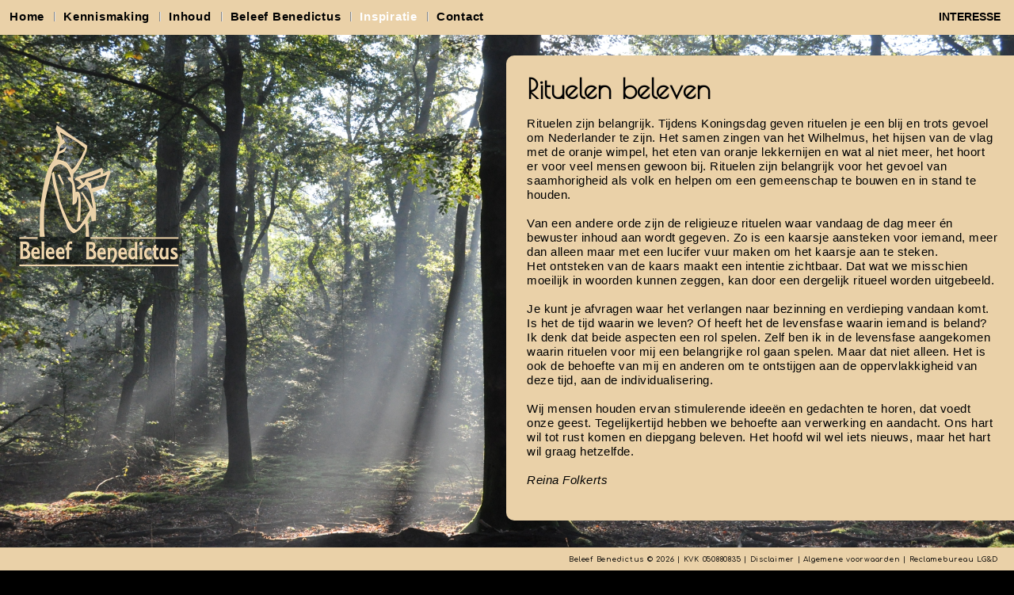

--- FILE ---
content_type: text/html; charset=UTF-8
request_url: https://www.beleefbenedictus.nl/nl/rituelen-beleven/
body_size: 2415
content:
<!DOCTYPE html>
<!--[if IE 8]><html class="lt-ie10 ie8" lang="nl"><![endif]-->
<!--[if IE 9]><html class="lt-ie10 ie9" lang="nl"><![endif]-->
<!--[if gt IE 9]><!--><html lang="nl"><!--<![endif]-->
    <head>
        <meta charset="iso-8859-1">
        <title>Het hoofd wil wel iets nieuws, maar het hart wil graag hetzelfde.</title>
        <meta name="description" content="Het hoofd wil wel iets nieuws, maar het hart wil graag hetzelfde.">
                        <link rel="stylesheet" type="text/css" href="/css/reset.css" />
        <link rel="stylesheet" type="text/css" href="/css/style.css" />
        <link href="//fonts.googleapis.com/css?family=Quattrocento+Sans:400italic,400,700italic,700" rel="stylesheet" type="text/css">
        <link href='https://fonts.googleapis.com/css?family=Poiret+One' rel='stylesheet' type='text/css'><link href='https://fonts.googleapis.com/css?family=Comfortaa:400' rel='stylesheet' type='text/css'>
        
        <!--[if lt IE 7]><link rel="stylesheet" href="/css/ie6.css" /><![endif]-->
        <script src="https://ajax.googleapis.com/ajax/libs/jquery/1.8.3/jquery.min.js"></script>
        <script src="/js/jquery.functions.js"></script>
        <!--[if (gte IE 6)&(lte IE 8)]><script src="/js/selectivizr.js"></script><![endif]-->
        <script src="/js/common.js"></script>
                <script>
            $(document).ready(function(){
                $.backstretch(['/user/img/bb_inspiratie.jpg','/user/img/bb_inspiratie1.jpg'], {duration: 10000, fade: 1500});
            });
        </script>
            </head>
    <body>
        <div class="container">
            <div class="header">
                <div class="nav">
                    
<ul>
    <li class="first"><a href="/nl/home/" title="Home">Home</a></li>
    <li><a href="/nl/kennismaking/" title="Kennismaking">Kennismaking</a>
    <ul>
<li class="first-sub"><a href="/nl/reina-folkerts/" title="Reina Folkerts">Reina Folkerts</a></li>
<li><a href="/nl/ontstaan-2/" title="Ontstaan">Ontstaan</a></li>
<li><a href="/nl/referenties-timemanagement/" title="Referenties Timemanagement">Referenties Timemanagement</a></li>
<li><a href="/nl/referenties-leiderschap/" title="Referenties Leiderschap">Referenties Leiderschap</a></li>
<li class="last-sub"><a href="/nl/media/" title="Media">Media</a></li>
    </ul>
</li>
    <li><a href="/nl/inhoud/" title="Inhoud">Inhoud</a>
    <ul>
<li class="first-sub"><a href="/nl/de-monastieke-traditie/" title="De monastieke traditie">De monastieke traditie</a></li>
<li><a href="/nl/benedictus-leven-en-regel/" title="Benedictus, leven en regel">Benedictus, leven en regel</a></li>
<li><a href="/nl/lectio-divina/" title="Lectio Divina">Lectio Divina</a></li>
<li><a href="/nl/bezinning-op-drie-geloften/" title="Bezinning op drie geloften">Bezinning op drie geloften</a></li>
<li><a href="/nl/rituelen/" title="Rituelen">Rituelen</a></li>
<li><a href="/nl/benedictijns-timemanagement/" title="Benedictijns timemanagement">Benedictijns timemanagement</a></li>
<li><a href="/nl/stilte-en-reflectie/" title="Stilte en reflectie">Stilte en reflectie</a></li>
<li class="last-sub"><a href="/nl/benedictijns-leiderschap/" title="Benedictijns leiderschap">Benedictijns leiderschap</a></li>
    </ul>
</li>
    <li><a href="/nl/beleef-benedictus/" title="Beleef Benedictus">Beleef Benedictus</a>
    <ul>
<li class="first-sub"><a href="/nl/timemanagement/" title="Timemanagement">Timemanagement</a></li>
<li class="last-sub"><a href="/nl/leiderschap/" title="Leiderschap">Leiderschap</a></li>
    </ul>
</li>
    <li><a href="/nl/inspiratie/" title="Inspiratie" class="active-child">Inspiratie</a>
    <ul>
<li class="first-sub"><a href="/nl/woestijnmonniken/" title="Woestijnmonniken">Woestijnmonniken</a></li>
<li><a href="/nl/tijd-nemen/" title="Tijd nemen">Tijd nemen</a></li>
<li><a href="/nl/wat-is-de-zin-van-klooster/" title="Wat is de zin van klooster?">Wat is de zin van klooster?</a></li>
<li><a href="/nl/wijsheid-inzicht-en-reflectie/" title="Wijsheid, inzicht en reflectie">Wijsheid, inzicht en reflectie</a></li>
<li class="last-sub"><a href="/nl/rituelen-beleven/" title="Rituelen beleven" class="active-sub">Rituelen beleven</a></li>
    </ul>
</li>
    <li class="last"><a href="/nl/contact/" title="Contact">Contact</a>
    <ul>
<li class="last-sub"><a href="/nl/interesse/" title="Interesse">Interesse</a></li>
    </ul>
</li>
</ul>
                </div>
                  <div class="social">
                    <ul>
                        <li><a href="https://beleefbenedictus.nl/nl/interesse/" title="">INTERESSE</a></li>
                     </ul>
                </div>   
            </div>
             <div class="logo"><h1><a href="/" title="Beleef Benedictus"><img src="/img/backgrounds/beleef-benedictusr.png" alt="Contact Beleefbenedictus"><span>Het hoofd wil wel iets nieuws, maar het hart wil graag hetzelfde.</span></a></h1></div>
            <div class="content-container clear">
                      
                
                                <div class="content">
                    <h1><strong>Rituelen beleven</strong></h1>
<p><span>Rituelen zijn belangrijk. Tijdens Koningsdag geven rituelen je een blij en trots gevoel om Nederlander te zijn. Het samen zingen van het Wilhelmus, het hijsen van de vlag met de oranje wimpel, het eten van oranje lekkernijen en wat al niet meer, het hoort er voor veel mensen gewoon bij.<span>&nbsp;</span>Rituelen zijn belangrijk voor het gevoel van saamhorigheid als volk en helpen<span>&nbsp;</span>om een gemeenschap te bouwen en in stand te houden.<span>&nbsp;</span></span><span></span><br /><br />Van een andere orde zijn de religieuze rituelen waar vandaag de dag meer &eacute;n bewuster inhoud aan wordt gegeven. Zo is een kaarsje aansteken voor iemand, meer dan alleen maar met een lucifer vuur maken om het kaarsje aan te steken. <br />Het ontsteken van de kaars maakt een intentie zichtbaar. Dat wat we misschien moeilijk in woorden kunnen zeggen, kan door een dergelijk ritueel worden uitgebeeld.<br /><br />Je kunt je afvragen waar het verlangen naar bezinning en verdieping vandaan komt. Is het de tijd waarin we leven? Of heeft het de levensfase waarin iemand is beland?<br />Ik denk dat beide aspecten een rol spelen. Zelf ben ik in de levensfase aangekomen waarin rituelen voor mij een belangrijke rol gaan spelen. Maar dat niet alleen. Het is ook de behoefte van mij en anderen om te ontstijgen aan de oppervlakkigheid van deze tijd, aan de individualisering.<br /><br />Wij mensen houden ervan stimulerende idee&euml;n en gedachten te horen, dat voedt onze geest. Tegelijkertijd hebben we behoefte aan verwerking en aandacht. Ons hart wil tot rust komen en diepgang beleven. Het hoofd wil wel iets nieuws, maar het hart wil graag hetzelfde.<br /><br /><em>Reina Folkerts</em></p>                </div>
                                            </div>
            <div class="footer">
                <!--<div class="footer-nav">
                    <ul>
                        <li class="first">Beleef Benedictus</li>
                        <li><a href="mailto:&#105;&#110;&#102;&#111;&#64;&#98;&#101;&#108;&#101;&#101;&#102;&#98;&#101;&#110;&#101;&#100;&#105;&#99;&#116;&#117;&#115;&#46;&#110;&#108;" title="e-mail sturen">&#105;&#110;&#102;&#111;&#64;&#98;&#101;&#108;&#101;&#101;&#102;&#98;&#101;&#110;&#101;&#100;&#105;&#99;&#116;&#117;&#115;&#46;&#110;&#108;</a></li>
                        <li></li>
                    </ul>
                </div>-->
                <div class="year">
                    Beleef Benedictus © 2026 | KVK 050880835 | <a  style="text-decoration: none; color:black;" href="https://www.beleefbenedictus.nl/nl/disclaimer/" target="blank">Disclaimer</a> | <a  style="text-decoration: none; color:black;" href="https://beleefbenedictus.nl/nl/algemene-voorwaarden/" target="blank">Algemene voorwaarden</a> | <a  style="text-decoration: none; color:black;" href="https://www.lissenberg.nl" target="blank">Reclamebureau LG&D</a>
                  
                </div>
            </div>
        </div>
    </body>
</html>
<!---generated by Groeispurt | CMS v2 in 0.05 seconds-->

--- FILE ---
content_type: text/css
request_url: https://www.beleefbenedictus.nl/css/style.css
body_size: 1466
content:
@import url('forms.css');

/* Body
----------------------------------------------------------------------------------------------------*/
html, body {
	height: 100%;
}

body {
  background: #000000;
	text-align: center;
}

body, {
	font-family: Quattrocento Sans, Arial, Helvetica, sans-serif;
  
}
h1, h2, h3, h4, h5, h6 {
	font-family: 'Poiret One', cursive;
}
 
/* Container
----------------------------------------------------------------------------------------------------*/
.container {
	width: 100%;
	min-width: 840px;
	min-height: 100%;
	height: auto !important;
	height: 100%;
	text-align: left;
	position: relative;
}

/* Header
----------------------------------------------------------------------------------------------------*/
.header {
    position: fixed;
    top: 0;
    left: 0;
    right: 0;
    height: auto;
    background: rgb(234,209,168);
    background: rgba(234,209,168,1);
    z-index: 100;
    font-family: 'arial', cursive;
    Padding-bottom: 10px;
    }
}
    .container .logo h1 {
      position: absolute;
      top: 450px;
      left: 0px;
    	margin: 0;
    	padding: 0;
}
        .container .logo h1 a {
        	width: 200px;
        	height: 200px;
          padding: 150px 0 0 20px;
        	text-decoration: none;
        	display: block;
}

            .container .logo h1 a span {
            	visibility: hidden;
}

            .container .header h1 a:focus {
                -moz-outline: none;
                outline: none;
}
    .header .nav {
        float: left;
        
    }
        
        .header .nav ul {
            list-style: none;
            margin: 0;
            padding-top: 8px;
            font-size: 15px;
            line-height: 26px;
            letter-spacing: 0.75px;
        }

            .header .nav ul li {
                float: left;
                padding: 0 12px;
                background: url(../img/backgrounds/bg-nav.png) no-repeat left center;
            }

                .header .nav ul li.first {
                    background: none;
                }

                .header .nav ul li a {
                    display: block;
                    color: #000;
                    text-decoration: none;
                    font-weight: bold;
                }
                    .header .nav ul li a.active, .header .nav ul li a.active-child, .header .nav ul li a:hover {
                        color: #fff;
                        text-decoration: none;
                    }

                    .header .nav ul ul {
                      position: absolute; 
                      padding: 5px 0 10px 0;
                    	width: 250px;
                        top: 33px;
                    	left: -999em;
                    	z-index: 100;
                    	
                    	margin: 0 0 0 -12px;
                        background: rgb(234,209,168);
                        background: rgba(234,209,168,1);
                        border-radius: 0 0 5px 5px;
       
                    }

                        .header .nav li ul li {
                        	background: none;
                        	padding: 0 10px 0 12px;
                        	width: 230px;
                            font-size: 13px;
                            line-height: 28px;
                        }

                            .header .nav li ul li a {
                                display: block;
                                border-bottom: 1px dotted #000;
                            }

                                .header .nav li ul li.last-sub a {
                                    border-bottom: none;
                                }

                        .header .nav li:hover ul {
                        	left: auto;
                        	z-index: 1000;
                        }

                    .header .nav li:hover {
                        position: static;
                    }

    .header .social {
        float: right;
        font-size: 14px;
        font-weight: bold;
    }

        .header .social ul {
            list-style: none;
            margin: 0;
            padding: 11px 17px 0 0;
        }

            .header .social ul li {
                float: left;
                padding: 0 0 0 0px;
            }

                .header .social ul li a {
                    display: block;
                    color: #000;
                    text-decoration: none;
                }

/* Content
----------------------------------------------------------------------------------------------------*/
.content-container {
	min-height: 464px;
	height: auto !important;
	height: 100%;
    font-size: 14.5px;
    line-height: 18px;
    letter-spacing: 0.50px;
    color: #000;
}

    .content-container h1 {
        font-size: 34px;
        line-height: 36px;
        color: #000;
       	font-family: 'Poiret One', cursive;
    }

    .content-container h2 {
        font-size: 22px;
        line-height: 22px;
        margin: 0;
        color: #000;
        font-family: 'Poiret One', bold;
    }

    .content-container a,
    .content-container a:hover {
        color: #000;
    }

    .content-container p + ul, .content-container p + ol {
        margin-top: -1em;
    }

    .content-container table p, .content-container table ul, .content-container table ol {
        margin-bottom: 0;
    }

        .content-container table p + ul, .content-container table p + ol {
            margin-top: 0;
        }

    .content {
        position: absolute;
        top: 70px;
        right: 0;
        width: 595px;
        min-height: 268px;
        height: auto !important;
        height: 268px;
        padding: 24px 20px 20px 26px;
        border-radius: 10px 0 0 10px;
        background: rgb(234,209,168);
        background: rgba(234,209,168,1);
        color: #000;
        z-index: 50;
    }

        .margin-content-header .content {
            top: 220px;
        }

        .margin-content-header-slogan .content {
            top: 285px;
        }

    .content-header {
        position: absolute;
        top: 50px;
        right: 0;
    }

        .content-header .content-header-img {
            width: 565px;
            height: 162px;
            margin: 0 0 8px;
        }

            .content-header .content-header-img img {
                float: left;
                width: 560px;
                height: 160px;
                border: 1px solid #c7c5a9;
                border-right: none;
                border-radius: 10px 0 0 10px;
            }

        .content-header .content-header-slogan {
            width: 535px;
            height: 44px;
            padding: 7px 0 7px 30px;
            background: rgb(255,255,255);
            background: rgba(255,255,255,0);
            border-radius: 10px 0 0 10px;
            font-size: 12px;
            line-height: 22px;
        }

            .content-header .content-header-slogan strong {
                display: block;
                font-size: 20px;
                line-height: 22px;
                font-weight: normal;
            }

    .sidebar {
        position: absolute;       
        width: 25% auto;
        height: 100%;
        height: auto !important;
        padding: 27px 30px 10px 21px;
        bottom: 82px;
        left: 0;
        background: rgb(255,204,161);
        background: rgba(255,204,161,1);
        border-radius: 0 10px 10px 0;
        color: #000;
        z-index: 50;
    }

    .bg-content-container {
        position: absolute;
        width: 100%;
        height: 151px;
        bottom: 110px;
        left: 0;
        right: 0;
        background: url(../img/backgrounds/bg-content-container.png) repeat-x left top;
        z-index: 20;
    }

/* Footer
----------------------------------------------------------------------------------------------------*/
.footer {
    color: #000;
    position: fixed;
    width: 100%;
    height: 29px;
    bottom: 0;
    left: 0;
    z-index: 100;
    background: rgb(234,209,168);
    background: rgba(234,209,168,1);
    font-size: 11px;
    line-height: 26px;
    letter-spacing: 0.75px;
    font-family: 'Comfortaa', cursive;
}

    .footer .footer-nav {
        float: left;
    }

        .footer .footer-nav ul {
            list-style: none;
            margin: 0;
        }

        .footer .footer-nav ul li {
            float: left;
            padding: 0 12px;
            background: url(../img/backgrounds/bg-nav.png) no-repeat left center;
        }

            .footer .footer-nav ul li.first {
                padding: 0 12px 0 20px;
                background: none;
            }

                .footer .footer-nav ul li a,
                .footer .footer-nav ul li a:hover {
                    color: #000;
                    text-decoration: none;
                }

    .footer .year {
        float: right;
        padding: 2px 20px 0 0;
        font-size: 9px;
    }

        .footer .footer-nav ul li a:hover {
            color: #000;
            text-decoration: none;
        }

--- FILE ---
content_type: text/css
request_url: https://www.beleefbenedictus.nl/css/forms.css
body_size: 424
content:

/*--------------------------------------------------------------------------------
Forms
----------------------------------------------------------------------------------*/

input, textarea, select {
    font: 11px/16px Tahoma,Arial,sans-serif;
}

input.large, textarea.large, select.large {
    width: 300px;
    background: rgba(90%,90%,90%,0.55);
    border: none;
}

input.normal, textarea.normal, select.normal {
    width: 180px;
   background: rgba(90%,90%,90%,0.55);
   border: none;
}

input.medium, textarea.medium, select.medium {
    width: 120px;
    background: rgba(90%,90%,90%,0.55);
    border: none;
}

textarea.normal {
    min-height: 60px;
}

    input.placeholder {
        color: #777;
    }

    input::-webkit-input-placeholder {
        color: #777;
    }

    input:-moz-placeholder {
        color: #777;
    }

    input::-moz-placeholder {
        color: #777;
    }

    input:-ms-input-placeholder {
        color: #777;
    }

    input[type='search'] {
    	-webkit-appearance:	none;
    }

.error {
    color: #FF0000;
}

input.check {
    display: none;
}

input.button, input.button:visited {
	background-color: #68676C;
	display: inline-block;
	width: 0; /* IE table-cell margin fix */
	height: 24px;
	border: none;
	padding: 2px 14px 5px;
  overflow: visible;
	color: #fff;
	text-decoration: none;
	-moz-border-radius: 5px;
	-webkit-border-radius: 5px;
	border-radius: 5px 5px 5px 5px;
	text-shadow: 0 -1px 1px rgba(0,0,0,0.25);
	border-bottom: 1px solid rgba(0,0,0,0.25);
	position: relative;
	cursor: pointer;
  font-size: 15px;
	line-height: 18px;
}

    input.button[class] {  /* IE < 7 ignores [class] */
        width: auto;  /* cancel margin fix for other browsers */
    }

    input.button:hover {
        background-color: #000;
        color: #fff;
    }

    input.button:active {
        top: 1px;
    }

    input.button:focus {
        outline: none;
    }

    input.button::-moz-focus-inner {
        border: 0;
    }

--- FILE ---
content_type: application/javascript
request_url: https://www.beleefbenedictus.nl/js/common.js
body_size: -159
content:
$(document).ready(function() {
    $('textarea.expanding').autogrow();
    $('input[placeholder], textarea[placeholder]').placeholder();
});

--- FILE ---
content_type: application/javascript
request_url: https://www.beleefbenedictus.nl/js/jquery.functions.js
body_size: 3266
content:
/*! Backstretch - v2.0.4 - 2013-06-19
* https://srobbin.com/jquery-plugins/backstretch/
* Copyright (c) 2013 Scott Robbin; Licensed MIT */
(function(a,d,p){a.fn.backstretch=function(c,b){(c===p||0===c.length)&&a.error("No images were supplied for Backstretch");0===a(d).scrollTop()&&d.scrollTo(0,0);return this.each(function(){var d=a(this),g=d.data("backstretch");if(g){if("string"==typeof c&&"function"==typeof g[c]){g[c](b);return}b=a.extend(g.options,b);g.destroy(!0)}g=new q(this,c,b);d.data("backstretch",g)})};a.backstretch=function(c,b){return a("body").backstretch(c,b).data("backstretch")};a.expr[":"].backstretch=function(c){return a(c).data("backstretch")!==p};a.fn.backstretch.defaults={centeredX:!0,centeredY:!0,duration:5E3,fade:0};var r={left:0,top:0,overflow:"hidden",margin:0,padding:0,height:"100%",width:"100%",zIndex:-999999},s={position:"absolute",display:"none",margin:0,padding:0,border:"none",width:"auto",height:"auto",maxHeight:"none",maxWidth:"none",zIndex:-999999},q=function(c,b,e){this.options=a.extend({},a.fn.backstretch.defaults,e||{});this.images=a.isArray(b)?b:[b];a.each(this.images,function(){a("<img />")[0].src=this});this.isBody=c===document.body;this.$container=a(c);this.$root=this.isBody?l?a(d):a(document):this.$container;c=this.$container.children(".backstretch").first();this.$wrap=c.length?c:a('<div class="backstretch"></div>').css(r).appendTo(this.$container);this.isBody||(c=this.$container.css("position"),b=this.$container.css("zIndex"),this.$container.css({position:"static"===c?"relative":c,zIndex:"auto"===b?0:b,background:"none"}),this.$wrap.css({zIndex:-999998}));this.$wrap.css({position:this.isBody&&l?"fixed":"absolute"});this.index=0;this.show(this.index);a(d).on("resize.backstretch",a.proxy(this.resize,this)).on("orientationchange.backstretch",a.proxy(function(){this.isBody&&0===d.pageYOffset&&(d.scrollTo(0,1),this.resize())},this))};q.prototype={resize:function(){try{var a={left:0,top:0},b=this.isBody?this.$root.width():this.$root.innerWidth(),e=b,g=this.isBody?d.innerHeight?d.innerHeight:this.$root.height():this.$root.innerHeight(),j=e/this.$img.data("ratio"),f;j>=g?(f=(j-g)/2,this.options.centeredY&&(a.top="-"+f+"px")):(j=g,e=j*this.$img.data("ratio"),f=(e-b)/2,this.options.centeredX&&(a.left="-"+f+"px"));this.$wrap.css({width:b,height:g}).find("img:not(.deleteable)").css({width:e,height:j}).css(a)}catch(h){}return this},show:function(c){if(!(Math.abs(c)>this.images.length-1)){var b=this,e=b.$wrap.find("img").addClass("deleteable"),d={relatedTarget:b.$container[0]};b.$container.trigger(a.Event("backstretch.before",d),[b,c]);this.index=c;clearInterval(b.interval);b.$img=a("<img />").css(s).bind("load",function(f){var h=this.width||a(f.target).width();f=this.height||a(f.target).height();a(this).data("ratio",h/f);a(this).fadeIn(b.options.speed||b.options.fade,function(){e.remove();b.paused||b.cycle();a(["after","show"]).each(function(){b.$container.trigger(a.Event("backstretch."+this,d),[b,c])})});b.resize()}).appendTo(b.$wrap);b.$img.attr("src",b.images[c]);return b}},next:function(){return this.show(this.index<this.images.length-1?this.index+1:0)},prev:function(){return this.show(0===this.index?this.images.length-1:this.index-1)},pause:function(){this.paused=!0;return this},resume:function(){this.paused=!1;this.next();return this},cycle:function(){1<this.images.length&&(clearInterval(this.interval),this.interval=setInterval(a.proxy(function(){this.paused||this.next()},this),this.options.duration));return this},destroy:function(c){a(d).off("resize.backstretch orientationchange.backstretch");clearInterval(this.interval);c||this.$wrap.remove();this.$container.removeData("backstretch")}};var l,f=navigator.userAgent,m=navigator.platform,e=f.match(/AppleWebKit\/([0-9]+)/),e=!!e&&e[1],h=f.match(/Fennec\/([0-9]+)/),h=!!h&&h[1],n=f.match(/Opera Mobi\/([0-9]+)/),t=!!n&&n[1],k=f.match(/MSIE ([0-9]+)/),k=!!k&&k[1];l=!((-1<m.indexOf("iPhone")||-1<m.indexOf("iPad")||-1<m.indexOf("iPod"))&&e&&534>e||d.operamini&&"[object OperaMini]"==={}.toString.call(d.operamini)||n&&7458>t||-1<f.indexOf("Android")&&e&&533>e||h&&6>h||"palmGetResource"in d&&e&&534>e||-1<f.indexOf("MeeGo")&&-1<f.indexOf("NokiaBrowser/8.5.0")||k&&6>=k)})(jQuery,window);

/*
 * Auto Expanding Text Area (1.2.2)
 * by Chrys Bader (www.chrysbader.com)
 * chrysb@gmail.com
 *
 * Special thanks to:
 * Jake Chapa - jake@hybridstudio.com
 * John Resig - jeresig@gmail.com
 *
 * Copyright (c) 2008 Chrys Bader (www.chrysbader.com)
 * Dual licensed under the MIT (MIT-LICENSE.txt)
 * and GPL (GPL-LICENSE.txt) licenses.
 *
 *
 * NOTE: This script requires jQuery to work.  Download jQuery at www.jquery.com
 *
 */

(function(jQuery) {

	var self = null;

	jQuery.fn.autogrow = function(o)
	{
		return this.each(function() {
			new jQuery.autogrow(this, o);
		});
	};


    /**
     * The autogrow object.
     *
     * @constructor
     * @name jQuery.autogrow
     * @param Object e The textarea to create the autogrow for.
     * @param Hash o A set of key/value pairs to set as configuration properties.
     * @cat Plugins/autogrow
     */

	jQuery.autogrow = function (e, o)
	{
		this.options		  	= o || {};
		this.dummy			  	= null;
		this.interval	 	  	= null;
		this.line_height	  	= this.options.lineHeight || parseInt(jQuery(e).css('line-height'));
		this.min_height		  	= this.options.minHeight || parseInt(jQuery(e).css('min-height'));
		this.max_height		  	= this.options.maxHeight || parseInt(jQuery(e).css('max-height'));;
		this.textarea		  	= jQuery(e);

		if(this.line_height == NaN)
		  this.line_height = 0;

		// Only one textarea activated at a time, the one being used
		this.init();
	};

	jQuery.autogrow.fn = jQuery.autogrow.prototype = {
    autogrow: '1.2.2'
  };

 	jQuery.autogrow.fn.extend = jQuery.autogrow.extend = jQuery.extend;

	jQuery.autogrow.fn.extend({

		init: function() {
			var self = this;
			this.textarea.css({overflow: 'hidden', display: 'block'});
			this.textarea.bind('focus', function() { self.startExpand() } ).bind('blur', function() { self.stopExpand() });
			this.checkExpand();
		},

		startExpand: function() {
		  var self = this;
			this.interval = window.setInterval(function() {self.checkExpand()}, 400);
		},

		stopExpand: function() {
			clearInterval(this.interval);
		},

		checkExpand: function() {

			if (this.dummy == null)
			{
				this.dummy = jQuery('<div></div>');
				this.dummy.css({
												'font-size'  : this.textarea.css('font-size'),
												'font-family': this.textarea.css('font-family'),
												'width'      : this.textarea.css('width'),
												'padding'    : this.textarea.css('padding'),
												'line-height': this.line_height + 'px',
												'overflow-x' : 'hidden',
												'position'   : 'absolute',
												'top'        : 0,
												'left'		 : -9999
												}).appendTo('body');
			}

			// Strip HTML tags
			var html = this.textarea.val().replace(/(<|>)/g, '');

			// IE is different, as per usual
			if ($.browser.msie)
			{
				html = html.replace(/\n/g, '<BR>new');
			}
			else
			{
				html = html.replace(/\n/g, '<br>new');
			}

			if (this.dummy.html() != html)
			{
				this.dummy.html(html);

				if (this.max_height > 0 && (this.dummy.height() + this.line_height > this.max_height))
				{
					this.textarea.css('overflow-y', 'auto');
				}
				else
				{
					this.textarea.css('overflow-y', 'hidden');
					if (this.textarea.height() < this.dummy.height() + this.line_height || (this.dummy.height() < this.textarea.height()))
					{
						this.textarea.animate({height: (this.dummy.height() + this.line_height) + 'px'}, 100);
					}
				}
			}
		}

	 });
})(jQuery);

/*
* Placeholder plugin for jQuery
* ---
* Copyright 2010, Daniel Stocks (https://webcloud.se)
* Released under the MIT, BSD, and GPL Licenses.
*/

(function(b){function d(a){this.input=a;a.attr("type")=="password"&&this.handlePassword();b(a[0].form).submit(function(){if(a.hasClass("placeholder")&&a[0].value==a.attr("placeholder"))a[0].value=""})}d.prototype={show:function(a){if(this.input[0].value===""||a&&this.valueIsPlaceholder()){if(this.isPassword)try{this.input[0].setAttribute("type","text")}catch(b){this.input.before(this.fakePassword.show()).hide()}this.input.addClass("placeholder");this.input[0].value=this.input.attr("placeholder")}},
hide:function(){if(this.valueIsPlaceholder()&&this.input.hasClass("placeholder")&&(this.input.removeClass("placeholder"),this.input[0].value="",this.isPassword)){try{this.input[0].setAttribute("type","password")}catch(a){}this.input.show();this.input[0].focus()}},valueIsPlaceholder:function(){return this.input[0].value==this.input.attr("placeholder")},handlePassword:function(){var a=this.input;a.attr("realType","password");this.isPassword=!0;if(b.browser.msie&&a[0].outerHTML){var c=b(a[0].outerHTML.replace(/type=(['"])?password\1/gi,
"type=$1text$1"));this.fakePassword=c.val(a.attr("placeholder")).addClass("placeholder").focus(function(){a.trigger("focus");b(this).hide()});b(a[0].form).submit(function(){c.remove();a.show()})}}};var e=!!("placeholder"in document.createElement("input"));b.fn.placeholder=function(){return e?this:this.each(function(){var a=b(this),c=new d(a);c.show(!0);a.focus(function(){c.hide()});a.blur(function(){c.show(!1)});b.browser.msie&&(b(window).load(function(){a.val()&&a.removeClass("placeholder");c.show(!0)}),
a.focus(function(){if(this.value==""){var a=this.createTextRange();a.collapse(!0);a.moveStart("character",0);a.select()}}))})}})(jQuery);